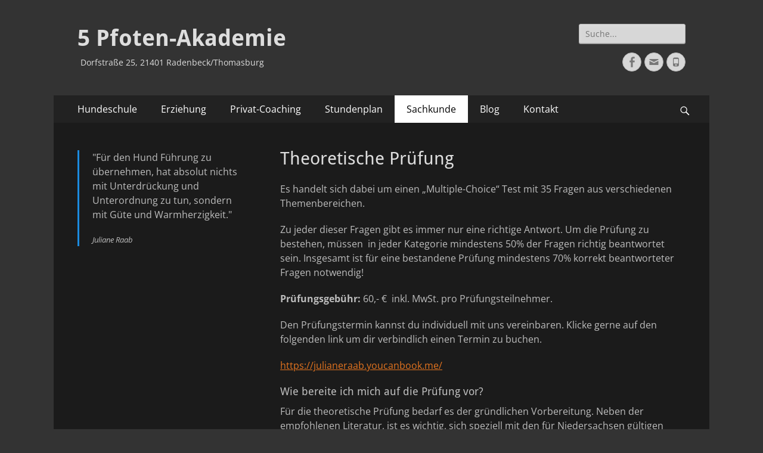

--- FILE ---
content_type: text/html; charset=UTF-8
request_url: http://5pfoten.de/theoretische-pruefung
body_size: 11372
content:
        <!DOCTYPE html>
        <html lang="de">
        
<head>
		<meta charset="UTF-8">
		<meta name="viewport" content="width=device-width, initial-scale=1, minimum-scale=1">
		<link rel="profile" href="http://gmpg.org/xfn/11">
		<meta name='robots' content='index, follow, max-image-preview:large, max-snippet:-1, max-video-preview:-1' />
	<style>img:is([sizes="auto" i], [sizes^="auto," i]) { contain-intrinsic-size: 3000px 1500px }</style>
	
	<!-- This site is optimized with the Yoast SEO plugin v25.1 - https://yoast.com/wordpress/plugins/seo/ -->
	<title>Theoretische Prüfung - 5 Pfoten-Akademie</title>
	<link rel="canonical" href="http://5pfoten.de/theoretische-pruefung" />
	<meta property="og:locale" content="de_DE" />
	<meta property="og:type" content="article" />
	<meta property="og:title" content="Theoretische Prüfung - 5 Pfoten-Akademie" />
	<meta property="og:description" content="Es handelt sich dabei um einen „Multiple-Choice“ Test mit 35 Fragen aus verschiedenen Themenbereichen. Zu Weiterlesen..." />
	<meta property="og:url" content="http://5pfoten.de/theoretische-pruefung" />
	<meta property="og:site_name" content="5 Pfoten-Akademie" />
	<meta property="article:modified_time" content="2024-09-25T12:09:20+00:00" />
	<meta name="twitter:card" content="summary_large_image" />
	<meta name="twitter:label1" content="Geschätzte Lesezeit" />
	<meta name="twitter:data1" content="2 Minuten" />
	<script type="application/ld+json" class="yoast-schema-graph">{"@context":"https://schema.org","@graph":[{"@type":"WebPage","@id":"http://5pfoten.de/theoretische-pruefung","url":"http://5pfoten.de/theoretische-pruefung","name":"Theoretische Prüfung - 5 Pfoten-Akademie","isPartOf":{"@id":"http://5pfoten.de/#website"},"datePublished":"2016-06-23T15:45:07+00:00","dateModified":"2024-09-25T12:09:20+00:00","breadcrumb":{"@id":"http://5pfoten.de/theoretische-pruefung#breadcrumb"},"inLanguage":"de","potentialAction":[{"@type":"ReadAction","target":["http://5pfoten.de/theoretische-pruefung"]}]},{"@type":"BreadcrumbList","@id":"http://5pfoten.de/theoretische-pruefung#breadcrumb","itemListElement":[{"@type":"ListItem","position":1,"name":"Startseite","item":"http://5pfoten.de/"},{"@type":"ListItem","position":2,"name":"Theoretische Prüfung"}]},{"@type":"WebSite","@id":"http://5pfoten.de/#website","url":"http://5pfoten.de/","name":"5 Pfoten-Akademie","description":"Dorfstraße 25, 21401 Radenbeck/Thomasburg","potentialAction":[{"@type":"SearchAction","target":{"@type":"EntryPoint","urlTemplate":"http://5pfoten.de/?s={search_term_string}"},"query-input":{"@type":"PropertyValueSpecification","valueRequired":true,"valueName":"search_term_string"}}],"inLanguage":"de"}]}</script>
	<!-- / Yoast SEO plugin. -->


<link rel="alternate" type="application/rss+xml" title="5 Pfoten-Akademie &raquo; Feed" href="http://5pfoten.de/feed" />
<link rel="alternate" type="application/rss+xml" title="5 Pfoten-Akademie &raquo; Kommentar-Feed" href="http://5pfoten.de/comments/feed" />
<script type="text/javascript">
/* <![CDATA[ */
window._wpemojiSettings = {"baseUrl":"https:\/\/s.w.org\/images\/core\/emoji\/16.0.1\/72x72\/","ext":".png","svgUrl":"https:\/\/s.w.org\/images\/core\/emoji\/16.0.1\/svg\/","svgExt":".svg","source":{"concatemoji":"http:\/\/5pfoten.de\/wp-includes\/js\/wp-emoji-release.min.js?ver=6.8.3"}};
/*! This file is auto-generated */
!function(s,n){var o,i,e;function c(e){try{var t={supportTests:e,timestamp:(new Date).valueOf()};sessionStorage.setItem(o,JSON.stringify(t))}catch(e){}}function p(e,t,n){e.clearRect(0,0,e.canvas.width,e.canvas.height),e.fillText(t,0,0);var t=new Uint32Array(e.getImageData(0,0,e.canvas.width,e.canvas.height).data),a=(e.clearRect(0,0,e.canvas.width,e.canvas.height),e.fillText(n,0,0),new Uint32Array(e.getImageData(0,0,e.canvas.width,e.canvas.height).data));return t.every(function(e,t){return e===a[t]})}function u(e,t){e.clearRect(0,0,e.canvas.width,e.canvas.height),e.fillText(t,0,0);for(var n=e.getImageData(16,16,1,1),a=0;a<n.data.length;a++)if(0!==n.data[a])return!1;return!0}function f(e,t,n,a){switch(t){case"flag":return n(e,"\ud83c\udff3\ufe0f\u200d\u26a7\ufe0f","\ud83c\udff3\ufe0f\u200b\u26a7\ufe0f")?!1:!n(e,"\ud83c\udde8\ud83c\uddf6","\ud83c\udde8\u200b\ud83c\uddf6")&&!n(e,"\ud83c\udff4\udb40\udc67\udb40\udc62\udb40\udc65\udb40\udc6e\udb40\udc67\udb40\udc7f","\ud83c\udff4\u200b\udb40\udc67\u200b\udb40\udc62\u200b\udb40\udc65\u200b\udb40\udc6e\u200b\udb40\udc67\u200b\udb40\udc7f");case"emoji":return!a(e,"\ud83e\udedf")}return!1}function g(e,t,n,a){var r="undefined"!=typeof WorkerGlobalScope&&self instanceof WorkerGlobalScope?new OffscreenCanvas(300,150):s.createElement("canvas"),o=r.getContext("2d",{willReadFrequently:!0}),i=(o.textBaseline="top",o.font="600 32px Arial",{});return e.forEach(function(e){i[e]=t(o,e,n,a)}),i}function t(e){var t=s.createElement("script");t.src=e,t.defer=!0,s.head.appendChild(t)}"undefined"!=typeof Promise&&(o="wpEmojiSettingsSupports",i=["flag","emoji"],n.supports={everything:!0,everythingExceptFlag:!0},e=new Promise(function(e){s.addEventListener("DOMContentLoaded",e,{once:!0})}),new Promise(function(t){var n=function(){try{var e=JSON.parse(sessionStorage.getItem(o));if("object"==typeof e&&"number"==typeof e.timestamp&&(new Date).valueOf()<e.timestamp+604800&&"object"==typeof e.supportTests)return e.supportTests}catch(e){}return null}();if(!n){if("undefined"!=typeof Worker&&"undefined"!=typeof OffscreenCanvas&&"undefined"!=typeof URL&&URL.createObjectURL&&"undefined"!=typeof Blob)try{var e="postMessage("+g.toString()+"("+[JSON.stringify(i),f.toString(),p.toString(),u.toString()].join(",")+"));",a=new Blob([e],{type:"text/javascript"}),r=new Worker(URL.createObjectURL(a),{name:"wpTestEmojiSupports"});return void(r.onmessage=function(e){c(n=e.data),r.terminate(),t(n)})}catch(e){}c(n=g(i,f,p,u))}t(n)}).then(function(e){for(var t in e)n.supports[t]=e[t],n.supports.everything=n.supports.everything&&n.supports[t],"flag"!==t&&(n.supports.everythingExceptFlag=n.supports.everythingExceptFlag&&n.supports[t]);n.supports.everythingExceptFlag=n.supports.everythingExceptFlag&&!n.supports.flag,n.DOMReady=!1,n.readyCallback=function(){n.DOMReady=!0}}).then(function(){return e}).then(function(){var e;n.supports.everything||(n.readyCallback(),(e=n.source||{}).concatemoji?t(e.concatemoji):e.wpemoji&&e.twemoji&&(t(e.twemoji),t(e.wpemoji)))}))}((window,document),window._wpemojiSettings);
/* ]]> */
</script>
<style id='wp-emoji-styles-inline-css' type='text/css'>

	img.wp-smiley, img.emoji {
		display: inline !important;
		border: none !important;
		box-shadow: none !important;
		height: 1em !important;
		width: 1em !important;
		margin: 0 0.07em !important;
		vertical-align: -0.1em !important;
		background: none !important;
		padding: 0 !important;
	}
</style>
<link rel='stylesheet' id='wp-block-library-css' href='http://5pfoten.de/wp-includes/css/dist/block-library/style.min.css?ver=6.8.3' type='text/css' media='all' />
<style id='wp-block-library-theme-inline-css' type='text/css'>
.wp-block-audio :where(figcaption){color:#555;font-size:13px;text-align:center}.is-dark-theme .wp-block-audio :where(figcaption){color:#ffffffa6}.wp-block-audio{margin:0 0 1em}.wp-block-code{border:1px solid #ccc;border-radius:4px;font-family:Menlo,Consolas,monaco,monospace;padding:.8em 1em}.wp-block-embed :where(figcaption){color:#555;font-size:13px;text-align:center}.is-dark-theme .wp-block-embed :where(figcaption){color:#ffffffa6}.wp-block-embed{margin:0 0 1em}.blocks-gallery-caption{color:#555;font-size:13px;text-align:center}.is-dark-theme .blocks-gallery-caption{color:#ffffffa6}:root :where(.wp-block-image figcaption){color:#555;font-size:13px;text-align:center}.is-dark-theme :root :where(.wp-block-image figcaption){color:#ffffffa6}.wp-block-image{margin:0 0 1em}.wp-block-pullquote{border-bottom:4px solid;border-top:4px solid;color:currentColor;margin-bottom:1.75em}.wp-block-pullquote cite,.wp-block-pullquote footer,.wp-block-pullquote__citation{color:currentColor;font-size:.8125em;font-style:normal;text-transform:uppercase}.wp-block-quote{border-left:.25em solid;margin:0 0 1.75em;padding-left:1em}.wp-block-quote cite,.wp-block-quote footer{color:currentColor;font-size:.8125em;font-style:normal;position:relative}.wp-block-quote:where(.has-text-align-right){border-left:none;border-right:.25em solid;padding-left:0;padding-right:1em}.wp-block-quote:where(.has-text-align-center){border:none;padding-left:0}.wp-block-quote.is-large,.wp-block-quote.is-style-large,.wp-block-quote:where(.is-style-plain){border:none}.wp-block-search .wp-block-search__label{font-weight:700}.wp-block-search__button{border:1px solid #ccc;padding:.375em .625em}:where(.wp-block-group.has-background){padding:1.25em 2.375em}.wp-block-separator.has-css-opacity{opacity:.4}.wp-block-separator{border:none;border-bottom:2px solid;margin-left:auto;margin-right:auto}.wp-block-separator.has-alpha-channel-opacity{opacity:1}.wp-block-separator:not(.is-style-wide):not(.is-style-dots){width:100px}.wp-block-separator.has-background:not(.is-style-dots){border-bottom:none;height:1px}.wp-block-separator.has-background:not(.is-style-wide):not(.is-style-dots){height:2px}.wp-block-table{margin:0 0 1em}.wp-block-table td,.wp-block-table th{word-break:normal}.wp-block-table :where(figcaption){color:#555;font-size:13px;text-align:center}.is-dark-theme .wp-block-table :where(figcaption){color:#ffffffa6}.wp-block-video :where(figcaption){color:#555;font-size:13px;text-align:center}.is-dark-theme .wp-block-video :where(figcaption){color:#ffffffa6}.wp-block-video{margin:0 0 1em}:root :where(.wp-block-template-part.has-background){margin-bottom:0;margin-top:0;padding:1.25em 2.375em}
</style>
<style id='classic-theme-styles-inline-css' type='text/css'>
/*! This file is auto-generated */
.wp-block-button__link{color:#fff;background-color:#32373c;border-radius:9999px;box-shadow:none;text-decoration:none;padding:calc(.667em + 2px) calc(1.333em + 2px);font-size:1.125em}.wp-block-file__button{background:#32373c;color:#fff;text-decoration:none}
</style>
<style id='global-styles-inline-css' type='text/css'>
:root{--wp--preset--aspect-ratio--square: 1;--wp--preset--aspect-ratio--4-3: 4/3;--wp--preset--aspect-ratio--3-4: 3/4;--wp--preset--aspect-ratio--3-2: 3/2;--wp--preset--aspect-ratio--2-3: 2/3;--wp--preset--aspect-ratio--16-9: 16/9;--wp--preset--aspect-ratio--9-16: 9/16;--wp--preset--color--black: #000000;--wp--preset--color--cyan-bluish-gray: #abb8c3;--wp--preset--color--white: #ffffff;--wp--preset--color--pale-pink: #f78da7;--wp--preset--color--vivid-red: #cf2e2e;--wp--preset--color--luminous-vivid-orange: #ff6900;--wp--preset--color--luminous-vivid-amber: #fcb900;--wp--preset--color--light-green-cyan: #7bdcb5;--wp--preset--color--vivid-green-cyan: #00d084;--wp--preset--color--pale-cyan-blue: #8ed1fc;--wp--preset--color--vivid-cyan-blue: #0693e3;--wp--preset--color--vivid-purple: #9b51e0;--wp--preset--color--dark-gray: #404040;--wp--preset--color--gray: #eeeeee;--wp--preset--color--light-gray: #f9f9f9;--wp--preset--color--yellow: #e5ae4a;--wp--preset--color--blue: #1b8be0;--wp--preset--color--tahiti-gold: #e4741f;--wp--preset--gradient--vivid-cyan-blue-to-vivid-purple: linear-gradient(135deg,rgba(6,147,227,1) 0%,rgb(155,81,224) 100%);--wp--preset--gradient--light-green-cyan-to-vivid-green-cyan: linear-gradient(135deg,rgb(122,220,180) 0%,rgb(0,208,130) 100%);--wp--preset--gradient--luminous-vivid-amber-to-luminous-vivid-orange: linear-gradient(135deg,rgba(252,185,0,1) 0%,rgba(255,105,0,1) 100%);--wp--preset--gradient--luminous-vivid-orange-to-vivid-red: linear-gradient(135deg,rgba(255,105,0,1) 0%,rgb(207,46,46) 100%);--wp--preset--gradient--very-light-gray-to-cyan-bluish-gray: linear-gradient(135deg,rgb(238,238,238) 0%,rgb(169,184,195) 100%);--wp--preset--gradient--cool-to-warm-spectrum: linear-gradient(135deg,rgb(74,234,220) 0%,rgb(151,120,209) 20%,rgb(207,42,186) 40%,rgb(238,44,130) 60%,rgb(251,105,98) 80%,rgb(254,248,76) 100%);--wp--preset--gradient--blush-light-purple: linear-gradient(135deg,rgb(255,206,236) 0%,rgb(152,150,240) 100%);--wp--preset--gradient--blush-bordeaux: linear-gradient(135deg,rgb(254,205,165) 0%,rgb(254,45,45) 50%,rgb(107,0,62) 100%);--wp--preset--gradient--luminous-dusk: linear-gradient(135deg,rgb(255,203,112) 0%,rgb(199,81,192) 50%,rgb(65,88,208) 100%);--wp--preset--gradient--pale-ocean: linear-gradient(135deg,rgb(255,245,203) 0%,rgb(182,227,212) 50%,rgb(51,167,181) 100%);--wp--preset--gradient--electric-grass: linear-gradient(135deg,rgb(202,248,128) 0%,rgb(113,206,126) 100%);--wp--preset--gradient--midnight: linear-gradient(135deg,rgb(2,3,129) 0%,rgb(40,116,252) 100%);--wp--preset--font-size--small: 14px;--wp--preset--font-size--medium: 20px;--wp--preset--font-size--large: 26px;--wp--preset--font-size--x-large: 42px;--wp--preset--font-size--extra-small: 13px;--wp--preset--font-size--normal: 16px;--wp--preset--font-size--huge: 32px;--wp--preset--spacing--20: 0.44rem;--wp--preset--spacing--30: 0.67rem;--wp--preset--spacing--40: 1rem;--wp--preset--spacing--50: 1.5rem;--wp--preset--spacing--60: 2.25rem;--wp--preset--spacing--70: 3.38rem;--wp--preset--spacing--80: 5.06rem;--wp--preset--shadow--natural: 6px 6px 9px rgba(0, 0, 0, 0.2);--wp--preset--shadow--deep: 12px 12px 50px rgba(0, 0, 0, 0.4);--wp--preset--shadow--sharp: 6px 6px 0px rgba(0, 0, 0, 0.2);--wp--preset--shadow--outlined: 6px 6px 0px -3px rgba(255, 255, 255, 1), 6px 6px rgba(0, 0, 0, 1);--wp--preset--shadow--crisp: 6px 6px 0px rgba(0, 0, 0, 1);}:where(.is-layout-flex){gap: 0.5em;}:where(.is-layout-grid){gap: 0.5em;}body .is-layout-flex{display: flex;}.is-layout-flex{flex-wrap: wrap;align-items: center;}.is-layout-flex > :is(*, div){margin: 0;}body .is-layout-grid{display: grid;}.is-layout-grid > :is(*, div){margin: 0;}:where(.wp-block-columns.is-layout-flex){gap: 2em;}:where(.wp-block-columns.is-layout-grid){gap: 2em;}:where(.wp-block-post-template.is-layout-flex){gap: 1.25em;}:where(.wp-block-post-template.is-layout-grid){gap: 1.25em;}.has-black-color{color: var(--wp--preset--color--black) !important;}.has-cyan-bluish-gray-color{color: var(--wp--preset--color--cyan-bluish-gray) !important;}.has-white-color{color: var(--wp--preset--color--white) !important;}.has-pale-pink-color{color: var(--wp--preset--color--pale-pink) !important;}.has-vivid-red-color{color: var(--wp--preset--color--vivid-red) !important;}.has-luminous-vivid-orange-color{color: var(--wp--preset--color--luminous-vivid-orange) !important;}.has-luminous-vivid-amber-color{color: var(--wp--preset--color--luminous-vivid-amber) !important;}.has-light-green-cyan-color{color: var(--wp--preset--color--light-green-cyan) !important;}.has-vivid-green-cyan-color{color: var(--wp--preset--color--vivid-green-cyan) !important;}.has-pale-cyan-blue-color{color: var(--wp--preset--color--pale-cyan-blue) !important;}.has-vivid-cyan-blue-color{color: var(--wp--preset--color--vivid-cyan-blue) !important;}.has-vivid-purple-color{color: var(--wp--preset--color--vivid-purple) !important;}.has-black-background-color{background-color: var(--wp--preset--color--black) !important;}.has-cyan-bluish-gray-background-color{background-color: var(--wp--preset--color--cyan-bluish-gray) !important;}.has-white-background-color{background-color: var(--wp--preset--color--white) !important;}.has-pale-pink-background-color{background-color: var(--wp--preset--color--pale-pink) !important;}.has-vivid-red-background-color{background-color: var(--wp--preset--color--vivid-red) !important;}.has-luminous-vivid-orange-background-color{background-color: var(--wp--preset--color--luminous-vivid-orange) !important;}.has-luminous-vivid-amber-background-color{background-color: var(--wp--preset--color--luminous-vivid-amber) !important;}.has-light-green-cyan-background-color{background-color: var(--wp--preset--color--light-green-cyan) !important;}.has-vivid-green-cyan-background-color{background-color: var(--wp--preset--color--vivid-green-cyan) !important;}.has-pale-cyan-blue-background-color{background-color: var(--wp--preset--color--pale-cyan-blue) !important;}.has-vivid-cyan-blue-background-color{background-color: var(--wp--preset--color--vivid-cyan-blue) !important;}.has-vivid-purple-background-color{background-color: var(--wp--preset--color--vivid-purple) !important;}.has-black-border-color{border-color: var(--wp--preset--color--black) !important;}.has-cyan-bluish-gray-border-color{border-color: var(--wp--preset--color--cyan-bluish-gray) !important;}.has-white-border-color{border-color: var(--wp--preset--color--white) !important;}.has-pale-pink-border-color{border-color: var(--wp--preset--color--pale-pink) !important;}.has-vivid-red-border-color{border-color: var(--wp--preset--color--vivid-red) !important;}.has-luminous-vivid-orange-border-color{border-color: var(--wp--preset--color--luminous-vivid-orange) !important;}.has-luminous-vivid-amber-border-color{border-color: var(--wp--preset--color--luminous-vivid-amber) !important;}.has-light-green-cyan-border-color{border-color: var(--wp--preset--color--light-green-cyan) !important;}.has-vivid-green-cyan-border-color{border-color: var(--wp--preset--color--vivid-green-cyan) !important;}.has-pale-cyan-blue-border-color{border-color: var(--wp--preset--color--pale-cyan-blue) !important;}.has-vivid-cyan-blue-border-color{border-color: var(--wp--preset--color--vivid-cyan-blue) !important;}.has-vivid-purple-border-color{border-color: var(--wp--preset--color--vivid-purple) !important;}.has-vivid-cyan-blue-to-vivid-purple-gradient-background{background: var(--wp--preset--gradient--vivid-cyan-blue-to-vivid-purple) !important;}.has-light-green-cyan-to-vivid-green-cyan-gradient-background{background: var(--wp--preset--gradient--light-green-cyan-to-vivid-green-cyan) !important;}.has-luminous-vivid-amber-to-luminous-vivid-orange-gradient-background{background: var(--wp--preset--gradient--luminous-vivid-amber-to-luminous-vivid-orange) !important;}.has-luminous-vivid-orange-to-vivid-red-gradient-background{background: var(--wp--preset--gradient--luminous-vivid-orange-to-vivid-red) !important;}.has-very-light-gray-to-cyan-bluish-gray-gradient-background{background: var(--wp--preset--gradient--very-light-gray-to-cyan-bluish-gray) !important;}.has-cool-to-warm-spectrum-gradient-background{background: var(--wp--preset--gradient--cool-to-warm-spectrum) !important;}.has-blush-light-purple-gradient-background{background: var(--wp--preset--gradient--blush-light-purple) !important;}.has-blush-bordeaux-gradient-background{background: var(--wp--preset--gradient--blush-bordeaux) !important;}.has-luminous-dusk-gradient-background{background: var(--wp--preset--gradient--luminous-dusk) !important;}.has-pale-ocean-gradient-background{background: var(--wp--preset--gradient--pale-ocean) !important;}.has-electric-grass-gradient-background{background: var(--wp--preset--gradient--electric-grass) !important;}.has-midnight-gradient-background{background: var(--wp--preset--gradient--midnight) !important;}.has-small-font-size{font-size: var(--wp--preset--font-size--small) !important;}.has-medium-font-size{font-size: var(--wp--preset--font-size--medium) !important;}.has-large-font-size{font-size: var(--wp--preset--font-size--large) !important;}.has-x-large-font-size{font-size: var(--wp--preset--font-size--x-large) !important;}
:where(.wp-block-post-template.is-layout-flex){gap: 1.25em;}:where(.wp-block-post-template.is-layout-grid){gap: 1.25em;}
:where(.wp-block-columns.is-layout-flex){gap: 2em;}:where(.wp-block-columns.is-layout-grid){gap: 2em;}
:root :where(.wp-block-pullquote){font-size: 1.5em;line-height: 1.6;}
</style>
<link rel='stylesheet' id='catchresponsive-fonts-css' href='http://5pfoten.de/wp-content/fonts/29f8e01e54528bcb25530fa7757721a4.css' type='text/css' media='all' />
<link rel='stylesheet' id='catchresponsive-style-css' href='http://5pfoten.de/wp-content/themes/catch-responsive/style.css?ver=20230223-92830' type='text/css' media='all' />
<link rel='stylesheet' id='catchresponsive-block-style-css' href='http://5pfoten.de/wp-content/themes/catch-responsive/css/blocks.css?ver=2.8.6' type='text/css' media='all' />
<link rel='stylesheet' id='genericons-css' href='http://5pfoten.de/wp-content/themes/catch-responsive/css/genericons/genericons.css?ver=3.4.1' type='text/css' media='all' />
<link rel='stylesheet' id='catchresponsive-dark-css' href='http://5pfoten.de/wp-content/themes/catch-responsive/css/colors/dark.css' type='text/css' media='all' />
<link rel='stylesheet' id='jquery-sidr-css' href='http://5pfoten.de/wp-content/themes/catch-responsive/css/jquery.sidr.dark.min.css?ver=2.1.0' type='text/css' media='all' />
<!--[if lt IE 9]>
<script type="text/javascript" src="http://5pfoten.de/wp-content/themes/catch-responsive/js/html5.min.js?ver=3.7.3" id="catchresponsive-html5-js"></script>
<![endif]-->
<script type="text/javascript" src="http://5pfoten.de/wp-includes/js/jquery/jquery.min.js?ver=3.7.1" id="jquery-core-js"></script>
<script type="text/javascript" src="http://5pfoten.de/wp-includes/js/jquery/jquery-migrate.min.js?ver=3.4.1" id="jquery-migrate-js"></script>
<script type="text/javascript" src="http://5pfoten.de/wp-content/themes/catch-responsive/js/jquery.sidr.min.js?ver=2.2.1.1" id="jquery-sidr-js"></script>
<script type="text/javascript" src="http://5pfoten.de/wp-content/themes/catch-responsive/js/catchresponsive-custom-scripts.min.js" id="catchresponsive-custom-scripts-js"></script>
<link rel="https://api.w.org/" href="http://5pfoten.de/wp-json/" /><link rel="alternate" title="JSON" type="application/json" href="http://5pfoten.de/wp-json/wp/v2/pages/39" /><link rel="EditURI" type="application/rsd+xml" title="RSD" href="http://5pfoten.de/xmlrpc.php?rsd" />
<meta name="generator" content="WordPress 6.8.3" />
<link rel='shortlink' href='http://5pfoten.de/?p=39' />
<link rel="alternate" title="oEmbed (JSON)" type="application/json+oembed" href="http://5pfoten.de/wp-json/oembed/1.0/embed?url=http%3A%2F%2F5pfoten.de%2Ftheoretische-pruefung" />
<link rel="alternate" title="oEmbed (XML)" type="text/xml+oembed" href="http://5pfoten.de/wp-json/oembed/1.0/embed?url=http%3A%2F%2F5pfoten.de%2Ftheoretische-pruefung&#038;format=xml" />
<script type="text/javascript">
    "function"!=typeof loadGsLib&&(loadGsLib=function(){var e=document.createElement("script");
    e.type="text/javascript",e.async=!0,e.src="https://api.at.getsocial.io/get/v1/7dd5bc/gs_async.js";
    var t=document.getElementsByTagName("script")[0];t.parentNode.insertBefore(e,t)})();
    var GETSOCIAL_VERSION = "4.5";
</script>	<style type="text/css">
				.site-title a,
			.site-description {
				color: #dddddd;
			}
		</style>
	<style type="text/css" id="custom-background-css">
body.custom-background { background-color: #333333; }
</style>
	<link rel="icon" href="http://5pfoten.de/wp-content/uploads/2016/06/cropped-09.04.2012-184321a-1-32x32.jpg" sizes="32x32" />
<link rel="icon" href="http://5pfoten.de/wp-content/uploads/2016/06/cropped-09.04.2012-184321a-1-192x192.jpg" sizes="192x192" />
<link rel="apple-touch-icon" href="http://5pfoten.de/wp-content/uploads/2016/06/cropped-09.04.2012-184321a-1-180x180.jpg" />
<meta name="msapplication-TileImage" content="http://5pfoten.de/wp-content/uploads/2016/06/cropped-09.04.2012-184321a-1-270x270.jpg" />
</head>

<body class="wp-singular page-template-default page page-id-39 custom-background wp-embed-responsive wp-theme-catch-responsive two-columns content-right excerpt-image-left mobile-menu-one">


		<div id="page" class="hfeed site">
				<header id="masthead" role="banner">
    		<div class="wrapper">
		
    <div id="mobile-header-left-menu" class="mobile-menu-anchor primary-menu">
        <a href="#mobile-header-left-nav" id="header-left-menu" class="genericon genericon-menu">
            <span class="mobile-menu-text">Menü</span>
        </a>
    </div><!-- #mobile-header-menu -->
    <div id="site-branding"><div id="site-header"><p class="site-title"><a href="http://5pfoten.de/" rel="home">5 Pfoten-Akademie</a></p><p class="site-description">Dorfstraße 25, 21401 Radenbeck/Thomasburg</p></div><!-- #site-header --></div><!-- #site-branding-->	<aside class="sidebar sidebar-header-right widget-area">
		<section class="widget widget_search" id="header-right-search">
			<div class="widget-wrap">
				
<form role="search" method="get" class="search-form" action="http://5pfoten.de/">
	<label>
		<span class="screen-reader-text">Suche nach:</span>
		<input type="search" class="search-field" placeholder="Suche..." value="" name="s" title="Suche nach:">
	</label>
	<input type="submit" class="search-submit" value="Suche">
</form>
			</div>
		</section>
					<section class="widget widget_catchresponsive_social_icons" id="header-right-social-icons">
				<div class="widget-wrap">
					<a class="genericon_parent genericon genericon-facebook-alt" target="_blank" title="Facebook" href="https://www.facebook.com/5-Pfoten-Akademie-209800222374974/"><span class="screen-reader-text">Facebook</span> </a><a class="genericon_parent genericon genericon-mail" target="_blank" title="E-Mail" href="mailto:team&#64;5p&#102;o&#116;&#101;n&#46;d&#101;"><span class="screen-reader-text">E-Mail</span> </a><a class="genericon_parent genericon genericon-phone" target="_blank" title="﻿Telefon" href="tel:01739089953"><span class="screen-reader-text">﻿Telefon</span> </a>				</div><!-- .widget-wrap -->
			</section><!-- #header-right-social-icons -->
			</aside><!-- .sidebar .header-sidebar .widget-area -->
			</div><!-- .wrapper -->
		</header><!-- #masthead -->
			<nav class="site-navigation nav-primary search-enabled" role="navigation">
        <div class="wrapper">
            <h2 class="screen-reader-text">Primäres Menü</h2>
            <div class="screen-reader-text skip-link"><a href="#content" title="Zum Inhalt springen">Zum Inhalt springen</a></div>
            <ul id="menu-oben" class="menu catchresponsive-nav-menu"><li id="menu-item-92" class="menu-item menu-item-type-post_type menu-item-object-page menu-item-home menu-item-has-children menu-item-92"><a href="http://5pfoten.de/">Hundeschule</a>
<ul class="sub-menu">
	<li id="menu-item-91" class="menu-item menu-item-type-post_type menu-item-object-page menu-item-91"><a href="http://5pfoten.de/team">Ich</a></li>
</ul>
</li>
<li id="menu-item-79" class="menu-item menu-item-type-post_type menu-item-object-page menu-item-has-children menu-item-79"><a href="http://5pfoten.de/kurse">Erziehung</a>
<ul class="sub-menu">
	<li id="menu-item-102" class="menu-item menu-item-type-post_type menu-item-object-page menu-item-102"><a href="http://5pfoten.de/welpengruppe">Welpengruppe</a></li>
	<li id="menu-item-910" class="menu-item menu-item-type-post_type menu-item-object-page menu-item-910"><a href="http://5pfoten.de/junghunde">Grundkurs (Junghunde)</a></li>
	<li id="menu-item-911" class="menu-item menu-item-type-post_type menu-item-object-page menu-item-911"><a href="http://5pfoten.de/trainingstreff">Hunde-Abitur</a></li>
</ul>
</li>
<li id="menu-item-78" class="menu-item menu-item-type-post_type menu-item-object-page menu-item-78"><a href="http://5pfoten.de/einzeltraining">Privat-Coaching</a></li>
<li id="menu-item-82" class="menu-item menu-item-type-post_type menu-item-object-page menu-item-has-children menu-item-82"><a href="http://5pfoten.de/stundenplan">Stundenplan</a>
<ul class="sub-menu">
	<li id="menu-item-108" class="menu-item menu-item-type-post_type menu-item-object-page menu-item-108"><a href="http://5pfoten.de/platzordnung">Platzordnung</a></li>
</ul>
</li>
<li id="menu-item-83" class="menu-item menu-item-type-post_type menu-item-object-page current-menu-ancestor current-menu-parent current_page_parent current_page_ancestor menu-item-has-children menu-item-83"><a href="http://5pfoten.de/sachkunde">Sachkunde</a>
<ul class="sub-menu">
	<li id="menu-item-126" class="menu-item menu-item-type-post_type menu-item-object-page current-menu-item page_item page-item-39 current_page_item menu-item-126"><a href="http://5pfoten.de/theoretische-pruefung" aria-current="page">Theoretische Prüfung</a></li>
	<li id="menu-item-125" class="menu-item menu-item-type-post_type menu-item-object-page menu-item-125"><a href="http://5pfoten.de/praktische-pruefung">Praktische Prüfung</a></li>
</ul>
</li>
<li id="menu-item-93" class="menu-item menu-item-type-post_type menu-item-object-page menu-item-93"><a href="http://5pfoten.de/news">Blog</a></li>
<li id="menu-item-387" class="menu-item menu-item-type-post_type menu-item-object-page menu-item-387"><a href="http://5pfoten.de/kontakt-2">Kontakt</a></li>
</ul>                <div id="search-toggle" class="genericon">
                    <a class="screen-reader-text" href="#search-container">Suchen</a>
                </div>

                <div id="search-container" class="displaynone">
                    
<form role="search" method="get" class="search-form" action="http://5pfoten.de/">
	<label>
		<span class="screen-reader-text">Suche nach:</span>
		<input type="search" class="search-field" placeholder="Suche..." value="" name="s" title="Suche nach:">
	</label>
	<input type="submit" class="search-submit" value="Suche">
</form>
                </div>
    	</div><!-- .wrapper -->
    </nav><!-- .nav-primary -->
    <!-- Disable Header Image -->		<div id="content" class="site-content">
			<div class="wrapper">
	
	<main id="main" class="site-main" role="main">

		
			
<article id="post-39" class="post-39 page type-page status-publish hentry">
	<!-- Page/Post Single Image Disabled or No Image set in Post Thumbnail -->	<div class="entry-container">
		<header class="entry-header">
			<h1 class="entry-title">Theoretische Prüfung</h1>
		</header><!-- .entry-header -->

		<div class="entry-content">
			<div class="diywebContainer">
<div class="diywebContent diyfeCA diyfeCA1">
<div class="diywebLiveArea">
<div class="diywebMain">
<div class="diywebGutter">
<div id="content_area">
<div id="matrix_1027467013" class="sortable-matrix" data-matrixid="1027467013">
<div class="n diyfeLiveArea">
<p>Es handelt sich dabei um einen „Multiple-Choice“ Test mit 35 Fragen aus verschiedenen Themenbereichen.</p>
<p>Zu jeder dieser Fragen gibt es immer nur eine richtige Antwort. Um die Prüfung zu bestehen, müssen  in jeder Kategorie mindestens 50% der Fragen richtig beantwortet sein. Insgesamt ist für eine bestandene Prüfung mindestens 70% korrekt beantworteter Fragen notwendig!</p>
<p><strong>Prüfungsgebühr: </strong>60,- €  inkl. MwSt. pro Prüfungsteilnehmer.</p>
<p>Den Prüfungstermin kannst du individuell mit uns vereinbaren. Klicke gerne auf den folgenden link um dir verbindlich einen Termin zu buchen.</p>
<p><a href="https://julianeraab.youcanbook.me/">https://julianeraab.youcanbook.me/</a></p>
<h5><span class="diyfeDecoration">Wie bereite ich mich auf die Prüfung vor?</span></h5>
</div>
<div class="n diyfeLiveArea">
<div id="textWithImage-5810487334" class="clearover ">
<div class="align-container imgleft">Für die theoretische Prüfung bedarf es der gründlichen Vorbereitung. Neben der empfohlenen Literatur, ist es wichtig, sich speziell mit den für Niedersachsen gültigen Vorschriften der Hundehaltung zu befassen. Die Bundesländer haben zum Teil sehr unterschiedliche Hundegesetze und in den allgemeinen Testfragen finden Sie oftmals nicht die Thematik speziell auf Niedersachsen bezogen.</div>
<div></div>
<p><strong><span style="color: #ff6600;">Bitte informiere dich daher eingehend über folgende Themen:<br />
</span></strong></p>
<p>Wann gilt die Brut- und Setzzeit- für wen, warum und wo genau?</p>
<p>Wer muss den Sachkundenachweis machen, was bezweckt dieser und ist er immer mitzuführen?</p>
<p>Was hat es mit dem Niedersächsischen Zentralregister auf sich?</p>
<p>Gibt es in Niedersachsen eine sog. &#8222;Rasseliste&#8220; und Auflagen für Hunde wie zum Beispiel Pit Bull oder Bullterrier?</p>
<p>Literaturempfehlung:</p>
<p>Sachkundenachweis &amp; Hundeführerschein für Niedersachsen (Mein Hund fürs Leben Ratgeber)</p>
</div>
</div>
<div class="n diyfeLiveArea"></div>
</div>
</div>
</div>
</div>
<div class="diywebFond diyfeCA diyfeCA3"></div>
<div class="diywebSecondary diyfeCA diyfeCA3">
<div class="diywebSidebar"></div>
</div>
</div>
</div>
</div>
<div class="diywebFooter diyfeCA diyfeCA4"></div>
					</div><!-- .entry-content -->
			</div><!-- .entry-container -->
</article><!-- #post-## -->
			
		
	</main><!-- #main -->



<aside class="sidebar sidebar-primary widget-area" role="complementary">
<section id="block-3" class="widget widget_block"><div class="widget-wrap">
<blockquote class="wp-block-quote is-layout-flow wp-block-quote-is-layout-flow">
<p>"Für den Hund Führung zu übernehmen, hat absolut nichts mit Unterdrückung und Unterordnung zu tun, sondern mit Güte und Warmherzigkeit."</p>
<cite>Juliane Raab</cite></blockquote>
</div><!-- .widget-wrap --></section><!-- #widget-default-search --></aside><!-- .sidebar sidebar-primary widget-area -->


			</div><!-- .wrapper -->
	    </div><!-- #content -->
		            
	<footer id="colophon" class="site-footer" role="contentinfo">
        <div id="supplementary" class="three">
        <div class="wrapper">
                        <div id="first" class="widget-area" role="complementary">
                <section id="catchresponsive_social_icons-6" class="widget widget_catchresponsive_social_icons"><div class="widget-wrap"><h4 class="widget-title">Kontakt aufnehmen:</h4><a class="genericon_parent genericon genericon-facebook-alt" target="_blank" title="Facebook" href="https://www.facebook.com/5-Pfoten-Akademie-209800222374974/"><span class="screen-reader-text">Facebook</span> </a><a class="genericon_parent genericon genericon-mail" target="_blank" title="E-Mail" href="mailto:team&#64;5p&#102;o&#116;&#101;n&#46;d&#101;"><span class="screen-reader-text">E-Mail</span> </a><a class="genericon_parent genericon genericon-phone" target="_blank" title="﻿Telefon" href="tel:01739089953"><span class="screen-reader-text">﻿Telefon</span> </a></div><!-- .widget-wrap --></section><!-- #widget-default-search -->            </div><!-- #first .widget-area -->
                    
                        <div id="second" class="widget-area" role="complementary">
                <section id="meta-2" class="widget widget_meta"><div class="widget-wrap"><h4 class="widget-title">Meta</h4>
		<ul>
						<li><a rel="nofollow" href="http://5pfoten.de/wp-login.php">Anmelden</a></li>
			<li><a href="http://5pfoten.de/feed">Feed der Einträge</a></li>
			<li><a href="http://5pfoten.de/comments/feed">Kommentar-Feed</a></li>

			<li><a href="https://de.wordpress.org/">WordPress.org</a></li>
		</ul>

		</div><!-- .widget-wrap --></section><!-- #widget-default-search -->            </div><!-- #second .widget-area -->
                    
                        <div id="third" class="widget-area" role="complementary">
                <section id="nav_menu-6" class="widget widget_nav_menu"><div class="widget-wrap"><div class="menu-unten-container"><ul id="menu-unten" class="menu"><li id="menu-item-127" class="menu-item menu-item-type-post_type menu-item-object-page menu-item-privacy-policy menu-item-127"><a rel="privacy-policy" href="http://5pfoten.de/datenschutz">Datenschutz</a></li>
<li id="menu-item-128" class="menu-item menu-item-type-post_type menu-item-object-page menu-item-128"><a href="http://5pfoten.de/impressum">Impressum</a></li>
<li id="menu-item-248" class="menu-item menu-item-type-post_type menu-item-object-page menu-item-248"><a href="http://5pfoten.de/kontakt-2">Kontakt</a></li>
<li id="menu-item-595" class="menu-item menu-item-type-post_type menu-item-object-page menu-item-595"><a href="http://5pfoten.de/allgemeine-geschaeftsbedingungen">Allgemeine Geschäftsbedingungen</a></li>
</ul></div></div><!-- .widget-wrap --></section><!-- #widget-default-search -->            </div><!-- #third .widget-area -->
                    </div> <!-- .wrapper -->
    </div><!-- #supplementary -->
    	<div id="site-generator">
    		<div class="wrapper">
    			<div id="footer-content" class="copyright">Copyright &copy; 2026 <a href="https://5pfoten.de/">5 Pfoten-Akademie</a>. Alle Rechte vorbehalten. <a class="privacy-policy-link" href="https://5pfoten.de/datenschutz" rel="privacy-policy">Datenschutz</a> &#124; Catch Responsive&nbsp;nach&nbsp;<a target="_blank" href="https://catchthemes.com/">Catch Themes</a></div>
			</div><!-- .wrapper -->
		</div><!-- #site-generator -->	</footer><!-- #colophon -->
			</div><!-- #page -->
		
<a href="#masthead" id="scrollup" class="genericon"><span class="screen-reader-text">Nach oben scrollen</span></a><nav id="mobile-header-left-nav" class="mobile-menu" role="navigation"><ul id="header-left-nav" class="menu"><li class="menu-item menu-item-type-post_type menu-item-object-page menu-item-home menu-item-has-children menu-item-92"><a href="http://5pfoten.de/">Hundeschule</a>
<ul class="sub-menu">
	<li class="menu-item menu-item-type-post_type menu-item-object-page menu-item-91"><a href="http://5pfoten.de/team">Ich</a></li>
</ul>
</li>
<li class="menu-item menu-item-type-post_type menu-item-object-page menu-item-has-children menu-item-79"><a href="http://5pfoten.de/kurse">Erziehung</a>
<ul class="sub-menu">
	<li class="menu-item menu-item-type-post_type menu-item-object-page menu-item-102"><a href="http://5pfoten.de/welpengruppe">Welpengruppe</a></li>
	<li class="menu-item menu-item-type-post_type menu-item-object-page menu-item-910"><a href="http://5pfoten.de/junghunde">Grundkurs (Junghunde)</a></li>
	<li class="menu-item menu-item-type-post_type menu-item-object-page menu-item-911"><a href="http://5pfoten.de/trainingstreff">Hunde-Abitur</a></li>
</ul>
</li>
<li class="menu-item menu-item-type-post_type menu-item-object-page menu-item-78"><a href="http://5pfoten.de/einzeltraining">Privat-Coaching</a></li>
<li class="menu-item menu-item-type-post_type menu-item-object-page menu-item-has-children menu-item-82"><a href="http://5pfoten.de/stundenplan">Stundenplan</a>
<ul class="sub-menu">
	<li class="menu-item menu-item-type-post_type menu-item-object-page menu-item-108"><a href="http://5pfoten.de/platzordnung">Platzordnung</a></li>
</ul>
</li>
<li class="menu-item menu-item-type-post_type menu-item-object-page current-menu-ancestor current-menu-parent current_page_parent current_page_ancestor menu-item-has-children menu-item-83"><a href="http://5pfoten.de/sachkunde">Sachkunde</a>
<ul class="sub-menu">
	<li class="menu-item menu-item-type-post_type menu-item-object-page current-menu-item page_item page-item-39 current_page_item menu-item-126"><a href="http://5pfoten.de/theoretische-pruefung" aria-current="page">Theoretische Prüfung</a></li>
	<li class="menu-item menu-item-type-post_type menu-item-object-page menu-item-125"><a href="http://5pfoten.de/praktische-pruefung">Praktische Prüfung</a></li>
</ul>
</li>
<li class="menu-item menu-item-type-post_type menu-item-object-page menu-item-93"><a href="http://5pfoten.de/news">Blog</a></li>
<li class="menu-item menu-item-type-post_type menu-item-object-page menu-item-387"><a href="http://5pfoten.de/kontakt-2">Kontakt</a></li>
</ul></nav><!-- #mobile-header-left-nav -->
<script type="speculationrules">
{"prefetch":[{"source":"document","where":{"and":[{"href_matches":"\/*"},{"not":{"href_matches":["\/wp-*.php","\/wp-admin\/*","\/wp-content\/uploads\/*","\/wp-content\/*","\/wp-content\/plugins\/*","\/wp-content\/themes\/catch-responsive\/*","\/*\\?(.+)"]}},{"not":{"selector_matches":"a[rel~=\"nofollow\"]"}},{"not":{"selector_matches":".no-prefetch, .no-prefetch a"}}]},"eagerness":"conservative"}]}
</script>
<script src="//my.hellobar.com/189e8fafaddcb0d95176bfcac5eea3a893bdadb0.js" type="text/javascript" async="async"></script><script type="text/javascript" src="http://5pfoten.de/wp-content/themes/catch-responsive/js/navigation.min.js?ver=20120206" id="catchresponsive-navigation-js"></script>
<script type="text/javascript" src="http://5pfoten.de/wp-content/themes/catch-responsive/js/skip-link-focus-fix.min.js?ver=20130115" id="catchresponsive-skip-link-focus-fix-js"></script>
<script type="text/javascript" src="http://5pfoten.de/wp-content/themes/catch-responsive/js/catchresponsive-scrollup.min.js?ver=20072014" id="catchresponsive-scrollup-js"></script>

</body>
</html>